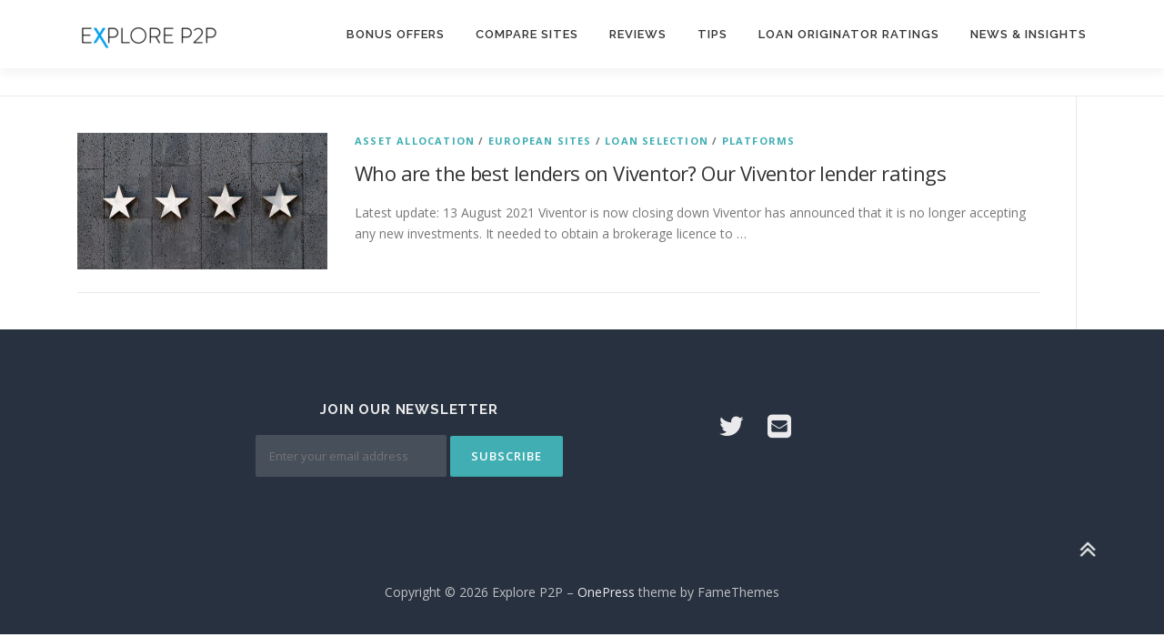

--- FILE ---
content_type: text/html; charset=UTF-8
request_url: https://explorep2p.com/tag/stikcredit/
body_size: 5301
content:
<!DOCTYPE html><html lang="en-GB"><head><meta charset="UTF-8"><meta name="viewport" content="width=device-width, initial-scale=1"><link rel="profile" href="https://gmpg.org/xfn/11"><meta name='robots' content='index, follow, max-image-preview:large, max-snippet:-1, max-video-preview:-1' /> <!-- This site is optimized with the Yoast SEO plugin v18.3 - https://yoast.com/wordpress/plugins/seo/ --><link media="all" href="https://explorep2p.com/wp-content/cache/autoptimize/css/autoptimize_fa2776093eea1b75f68a45643fbc1667.css" rel="stylesheet"><title>StikCredit Archives - Explore P2P</title><link rel="canonical" href="https://explorep2p.com/tag/stikcredit/" /><meta property="og:locale" content="en_GB" /><meta property="og:type" content="article" /><meta property="og:title" content="StikCredit Archives - Explore P2P" /><meta property="og:url" content="https://explorep2p.com/tag/stikcredit/" /><meta property="og:site_name" content="Explore P2P" /><meta name="twitter:card" content="summary" /><meta name="twitter:site" content="@explorep2p" /> <script type="application/ld+json" class="yoast-schema-graph">{"@context":"https://schema.org","@graph":[{"@type":"WebSite","@id":"https://explorep2p.com/#website","url":"https://explorep2p.com/","name":"Explore P2P","description":"A guide to the best European P2P investment opportunities","potentialAction":[{"@type":"SearchAction","target":{"@type":"EntryPoint","urlTemplate":"https://explorep2p.com/?s={search_term_string}"},"query-input":"required name=search_term_string"}],"inLanguage":"en-GB"},{"@type":"CollectionPage","@id":"https://explorep2p.com/tag/stikcredit/#webpage","url":"https://explorep2p.com/tag/stikcredit/","name":"StikCredit Archives - Explore P2P","isPartOf":{"@id":"https://explorep2p.com/#website"},"breadcrumb":{"@id":"https://explorep2p.com/tag/stikcredit/#breadcrumb"},"inLanguage":"en-GB","potentialAction":[{"@type":"ReadAction","target":["https://explorep2p.com/tag/stikcredit/"]}]},{"@type":"BreadcrumbList","@id":"https://explorep2p.com/tag/stikcredit/#breadcrumb","itemListElement":[{"@type":"ListItem","position":1,"name":"Home","item":"https://explorep2p.com/"},{"@type":"ListItem","position":2,"name":"StikCredit"}]}]}</script> <!-- / Yoast SEO plugin. --><link rel='dns-prefetch' href='//fonts.googleapis.com' /><link rel='dns-prefetch' href='//s.w.org' /><link rel='dns-prefetch' href='//v0.wordpress.com' /><link rel="alternate" type="application/rss+xml" title="Explore P2P &raquo; Feed" href="https://explorep2p.com/feed/" /><link rel="alternate" type="application/rss+xml" title="Explore P2P &raquo; Comments Feed" href="https://explorep2p.com/comments/feed/" /><link rel="alternate" type="application/rss+xml" title="Explore P2P &raquo; StikCredit Tag Feed" href="https://explorep2p.com/tag/stikcredit/feed/" /> <!-- This site uses the Google Analytics by MonsterInsights plugin v9.11.1 - Using Analytics tracking - https://www.monsterinsights.com/ --> <!-- Note: MonsterInsights is not currently configured on this site. The site owner needs to authenticate with Google Analytics in the MonsterInsights settings panel. --> <!-- No tracking code set --> <!-- / Google Analytics by MonsterInsights --> <script type="text/javascript">window._wpemojiSettings = {"baseUrl":"https:\/\/s.w.org\/images\/core\/emoji\/13.0.1\/72x72\/","ext":".png","svgUrl":"https:\/\/s.w.org\/images\/core\/emoji\/13.0.1\/svg\/","svgExt":".svg","source":{"concatemoji":"https:\/\/explorep2p.com\/wp-includes\/js\/wp-emoji-release.min.js?ver=5.7.14"}};
			!function(e,a,t){var n,r,o,i=a.createElement("canvas"),p=i.getContext&&i.getContext("2d");function s(e,t){var a=String.fromCharCode;p.clearRect(0,0,i.width,i.height),p.fillText(a.apply(this,e),0,0);e=i.toDataURL();return p.clearRect(0,0,i.width,i.height),p.fillText(a.apply(this,t),0,0),e===i.toDataURL()}function c(e){var t=a.createElement("script");t.src=e,t.defer=t.type="text/javascript",a.getElementsByTagName("head")[0].appendChild(t)}for(o=Array("flag","emoji"),t.supports={everything:!0,everythingExceptFlag:!0},r=0;r<o.length;r++)t.supports[o[r]]=function(e){if(!p||!p.fillText)return!1;switch(p.textBaseline="top",p.font="600 32px Arial",e){case"flag":return s([127987,65039,8205,9895,65039],[127987,65039,8203,9895,65039])?!1:!s([55356,56826,55356,56819],[55356,56826,8203,55356,56819])&&!s([55356,57332,56128,56423,56128,56418,56128,56421,56128,56430,56128,56423,56128,56447],[55356,57332,8203,56128,56423,8203,56128,56418,8203,56128,56421,8203,56128,56430,8203,56128,56423,8203,56128,56447]);case"emoji":return!s([55357,56424,8205,55356,57212],[55357,56424,8203,55356,57212])}return!1}(o[r]),t.supports.everything=t.supports.everything&&t.supports[o[r]],"flag"!==o[r]&&(t.supports.everythingExceptFlag=t.supports.everythingExceptFlag&&t.supports[o[r]]);t.supports.everythingExceptFlag=t.supports.everythingExceptFlag&&!t.supports.flag,t.DOMReady=!1,t.readyCallback=function(){t.DOMReady=!0},t.supports.everything||(n=function(){t.readyCallback()},a.addEventListener?(a.addEventListener("DOMContentLoaded",n,!1),e.addEventListener("load",n,!1)):(e.attachEvent("onload",n),a.attachEvent("onreadystatechange",function(){"complete"===a.readyState&&t.readyCallback()})),(n=t.source||{}).concatemoji?c(n.concatemoji):n.wpemoji&&n.twemoji&&(c(n.twemoji),c(n.wpemoji)))}(window,document,window._wpemojiSettings);</script> <link rel='stylesheet' id='onepress-fonts-css'  href='https://fonts.googleapis.com/css?family=Raleway%3A400%2C500%2C600%2C700%2C300%2C100%2C800%2C900%7COpen+Sans%3A400%2C300%2C300italic%2C400italic%2C600%2C600italic%2C700%2C700italic&#038;subset=latin%2Clatin-ext&#038;display=swap&#038;ver=2.3.3' type='text/css' media='all' /> <script type='text/javascript' id='jquery-core-js-extra'>/* <![CDATA[ */
var SDT_DATA = {"ajaxurl":"https:\/\/explorep2p.com\/wp-admin\/admin-ajax.php","siteUrl":"https:\/\/explorep2p.com\/","pluginsUrl":"https:\/\/explorep2p.com\/wp-content\/plugins","isAdmin":""};
/* ]]> */</script> <script   type='text/javascript' src='https://explorep2p.com/wp-includes/js/jquery/jquery.min.js?ver=3.5.1' id='jquery-core-js'></script> <script type='text/javascript' id='wpstg-global-js-extra'>/* <![CDATA[ */
var wpstg = {"nonce":"1394f86368"};
/* ]]> */</script> <link rel="https://api.w.org/" href="https://explorep2p.com/wp-json/" /><link rel="alternate" type="application/json" href="https://explorep2p.com/wp-json/wp/v2/tags/175" /><link rel="EditURI" type="application/rsd+xml" title="RSD" href="https://explorep2p.com/xmlrpc.php?rsd" /><link rel="wlwmanifest" type="application/wlwmanifest+xml" href="https://explorep2p.com/wp-includes/wlwmanifest.xml" /><meta name="generator" content="WordPress 5.7.14" /><link rel="icon" href="https://explorep2p.com/wp-content/uploads/2017/05/untitled-10-150x150.png" sizes="32x32" /><link rel="icon" href="https://explorep2p.com/wp-content/uploads/2017/05/untitled-10.png" sizes="192x192" /><link rel="apple-touch-icon" href="https://explorep2p.com/wp-content/uploads/2017/05/untitled-10.png" /><meta name="msapplication-TileImage" content="https://explorep2p.com/wp-content/uploads/2017/05/untitled-10.png" /></head><body class="archive tag tag-stikcredit tag-175 wp-custom-logo fpt-template-onepress group-blog elementor-default elementor-kit-4700"><div id="page" class="hfeed site"> <a class="skip-link screen-reader-text" href="#content">Skip to content</a><div id="header-section" class="h-on-top no-transparent"><header id="masthead" class="site-header header-contained is-sticky no-scroll no-t h-on-top" role="banner"><div class="container"><div class="site-branding"><div class="site-brand-inner has-logo-img no-desc"><div class="site-logo-div"><a href="https://explorep2p.com/" class="custom-logo-link  no-t-logo" rel="home" itemprop="url"><img width="155" height="32" src="https://explorep2p.com/wp-content/uploads/2017/05/cropped-ExploreP2P-e1495213342297.png" class="custom-logo" alt="Explore P2P logo" loading="lazy" itemprop="logo" srcset="https://explorep2p.com/wp-content/uploads/2017/05/cropped-ExploreP2P-e1495213342297.png 155w, https://explorep2p.com/wp-content/uploads/2017/05/cropped-ExploreP2P-e1495213342297-150x32.png 150w" sizes="(max-width: 155px) 100vw, 155px" data-attachment-id="547" data-permalink="https://explorep2p.com/?attachment_id=547" data-orig-file="https://explorep2p.com/wp-content/uploads/2017/05/cropped-ExploreP2P-e1495213342297.png" data-orig-size="155,32" data-comments-opened="1" data-image-meta="{&quot;aperture&quot;:&quot;0&quot;,&quot;credit&quot;:&quot;&quot;,&quot;camera&quot;:&quot;&quot;,&quot;caption&quot;:&quot;&quot;,&quot;created_timestamp&quot;:&quot;0&quot;,&quot;copyright&quot;:&quot;&quot;,&quot;focal_length&quot;:&quot;0&quot;,&quot;iso&quot;:&quot;0&quot;,&quot;shutter_speed&quot;:&quot;0&quot;,&quot;title&quot;:&quot;&quot;,&quot;orientation&quot;:&quot;0&quot;}" data-image-title="cropped-ExploreP2P-e1495213342297.png" data-image-description="&lt;p&gt;http://explorep2p.com/wp-content/uploads/2017/05/cropped-ExploreP2P-e1495213342297.png&lt;/p&gt;
" data-image-caption="" data-medium-file="https://explorep2p.com/wp-content/uploads/2017/05/cropped-ExploreP2P-e1495213342297.png" data-large-file="https://explorep2p.com/wp-content/uploads/2017/05/cropped-ExploreP2P-e1495213342297.png" /></a></div></div></div><div class="header-right-wrapper"> <a href="#0" id="nav-toggle">Menu<span></span></a><nav id="site-navigation" class="main-navigation" role="navigation"><ul class="onepress-menu"><li id="menu-item-1440" class="popmake-1170 menu-item menu-item-type-post_type menu-item-object-page menu-item-1440"><a href="https://explorep2p.com/sign-up-bonuses/">Bonus offers</a></li><li id="menu-item-1745" class="menu-item menu-item-type-post_type menu-item-object-page menu-item-1745"><a href="https://explorep2p.com/compare-platforms/">Compare sites</a></li><li id="menu-item-1045" class="menu-item menu-item-type-post_type menu-item-object-page menu-item-1045"><a href="https://explorep2p.com/reviews/">Reviews</a></li><li id="menu-item-298" class="menu-item menu-item-type-post_type menu-item-object-page menu-item-298"><a href="https://explorep2p.com/home/tips/">Tips</a></li><li id="menu-item-4488" class="menu-item menu-item-type-post_type menu-item-object-page menu-item-4488"><a href="https://explorep2p.com/lo-ratings/">Loan originator ratings</a></li><li id="menu-item-1093" class="menu-item menu-item-type-post_type menu-item-object-page current_page_parent menu-item-1093"><a href="https://explorep2p.com/insights/">News &#038; insights</a></li></ul></nav></div></div></header></div><div id="content" class="site-content"><div class="page-header"><div class="container"><h1 class="page-title">Tag: <span>StikCredit</span></h1></div></div><div class="breadcrumbs"><div class="container"></div></div><div id="content-inside" class="container right-sidebar"><div id="primary" class="content-area"><main id="main" class="site-main" role="main"><article id="post-3512" class="list-article clearfix post-3512 post type-post status-publish format-standard has-post-thumbnail hentry category-asset-allocation category-european-sites category-loan-selection category-platforms tag-atlantis-finance tag-forza tag-kreddy tag-kviku tag-lenno tag-seymoure tag-stikcredit tag-viventor"><div class="list-article-thumb"> <a href="https://explorep2p.com/viventor/"> <img width="275" height="150" src="https://explorep2p.com/wp-content/uploads/2019/03/viventor-ratings-275x150.jpg" class="attachment-onepress-blog-small size-onepress-blog-small wp-post-image" alt="Viventor ratings" loading="lazy" data-attachment-id="3527" data-permalink="https://explorep2p.com/viventor/viventor-ratings/" data-orig-file="https://explorep2p.com/wp-content/uploads/2019/03/viventor-ratings.jpg" data-orig-size="275,183" data-comments-opened="1" data-image-meta="{&quot;aperture&quot;:&quot;8&quot;,&quot;credit&quot;:&quot;&quot;,&quot;camera&quot;:&quot;NIKON D300&quot;,&quot;caption&quot;:&quot;&quot;,&quot;created_timestamp&quot;:&quot;0&quot;,&quot;copyright&quot;:&quot;&quot;,&quot;focal_length&quot;:&quot;80&quot;,&quot;iso&quot;:&quot;100&quot;,&quot;shutter_speed&quot;:&quot;0.00625&quot;,&quot;title&quot;:&quot;&quot;,&quot;orientation&quot;:&quot;0&quot;}" data-image-title="viventor ratings" data-image-description="" data-image-caption="" data-medium-file="https://explorep2p.com/wp-content/uploads/2019/03/viventor-ratings.jpg" data-large-file="https://explorep2p.com/wp-content/uploads/2019/03/viventor-ratings.jpg" /> </a></div><div class="list-article-content"><div class="list-article-meta"> <a href="https://explorep2p.com/category/asset-allocation/" rel="category tag">Asset allocation</a> / <a href="https://explorep2p.com/category/european-sites/" rel="category tag">European sites</a> / <a href="https://explorep2p.com/category/loan-selection/" rel="category tag">Loan selection</a> / <a href="https://explorep2p.com/category/platforms/" rel="category tag">Platforms</a></div><header class="entry-header"><h2 class="entry-title"><a href="https://explorep2p.com/viventor/" rel="bookmark">Who are the best lenders on Viventor? Our Viventor lender ratings</a></h2></header><div class="entry-excerpt"><p>Latest update: 13 August 2021 Viventor is now closing down Viventor has announced that it is no longer accepting any new investments. It needed to obtain a brokerage licence to &#8230;</p></div></div></article></main></div></div></div><footer id="colophon" class="site-footer" role="contentinfo"><div class="footer-connect"><div class="container"><div class="row"><div class="col-md-4 offset-md-2 col-sm-6 offset-md-0"><div class="footer-subscribe"><h5 class="follow-heading">Join our Newsletter</h5><form novalidate="" target="_blank" class="" name="mc-embedded-subscribe-form" id="mc-embedded-subscribe-form" method="post"
 action="http://eepurl.com/cUUwW5"> <input type="text" placeholder="Enter your email address" id="mce-EMAIL" class="subs_input" name="EMAIL" value=""> <input type="submit" class="subs-button" value="Subscribe" name="subscribe"></form></div></div><div class="col-md-4 col-sm-6"><div class="footer-social"><div class="footer-social-icons"><a target="_blank" href="https://twitter.com/ExploreP2P" title="Twitter"><i class="fa fa fa-twitter"></i></a><a target="_blank" href="https://explorep2p.com/contact/" title="Email"><i class="fa fa fa-envelope-square"></i></a></div></div></div></div></div></div><div class="site-info"><div class="container"><div class="btt"> <a class="back-to-top" href="#page" title="Back To Top"><i class="fa fa-angle-double-up wow flash" data-wow-duration="2s"></i></a></div> Copyright &copy; 2026 Explore P2P <span class="sep"> &ndash; </span> <a href="https://www.famethemes.com/themes/onepress">OnePress</a> theme by FameThemes</div></div></footer></div> <script   type='text/javascript' src='https://explorep2p.com/wp-content/plugins/data-tables-generator-by-supsystic/app/assets/js/dtgsnonce.js?ver=0.01' id='dtgs_nonce_frontend-js'></script> <script   type='text/javascript' id='dtgs_nonce_frontend-js-after'>var DTGS_NONCE_FRONTEND = "0d7096d0bb"</script> <script type='text/javascript' id='awsm-ead-public-js-extra'>/* <![CDATA[ */
var eadPublic = [];
/* ]]> */</script> <script type='text/javascript' id='onepress-theme-js-extra'>/* <![CDATA[ */
var onepress_js_settings = {"onepress_disable_animation":"","onepress_disable_sticky_header":"","onepress_vertical_align_menu":"","hero_animation":"flipInX","hero_speed":"5000","hero_fade":"750","submenu_width":"0","hero_duration":"5000","hero_disable_preload":"","disabled_google_font":"","is_home":"","gallery_enable":"1","is_rtl":""};
/* ]]> */</script> <script src='https://stats.wp.com/e-202603.js' defer></script> <script>_stq = window._stq || [];
	_stq.push([ 'view', {v:'ext',j:'1:10.4.2',blog:'131050299',post:'0',tz:'0',srv:'explorep2p.com'} ]);
	_stq.push([ 'clickTrackerInit', '131050299', '0' ]);</script> <script defer src="https://explorep2p.com/wp-content/cache/autoptimize/js/autoptimize_4638744b92995a581c89b3e7580075e0.js"></script><script defer src="https://static.cloudflareinsights.com/beacon.min.js/vcd15cbe7772f49c399c6a5babf22c1241717689176015" integrity="sha512-ZpsOmlRQV6y907TI0dKBHq9Md29nnaEIPlkf84rnaERnq6zvWvPUqr2ft8M1aS28oN72PdrCzSjY4U6VaAw1EQ==" data-cf-beacon='{"version":"2024.11.0","token":"360cc96e3d3045a2a52ee31566a49c2d","r":1,"server_timing":{"name":{"cfCacheStatus":true,"cfEdge":true,"cfExtPri":true,"cfL4":true,"cfOrigin":true,"cfSpeedBrain":true},"location_startswith":null}}' crossorigin="anonymous"></script>
</body></html>

<!-- Page cached by LiteSpeed Cache 5.5.1 on 2026-01-14 20:34:18 -->